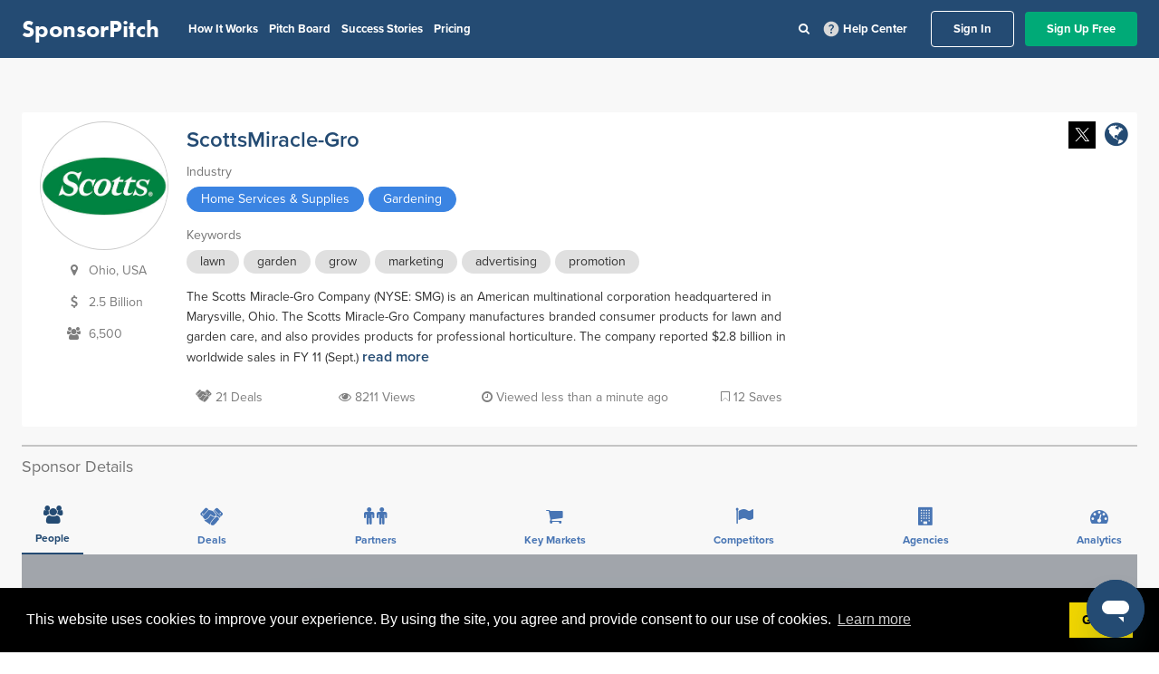

--- FILE ---
content_type: application/javascript
request_url: https://prism.app-us1.com/?a=92121044&u=https%3A%2F%2Fapp.sponsorpitch.com%2Fsponsors%2Fscottsmiracle-gro
body_size: 130
content:
window.visitorGlobalObject=window.visitorGlobalObject||window.prismGlobalObject;window.visitorGlobalObject.setVisitorId('d9cdbd75-4120-48a3-bcb2-d4a91f6d2e1c', '92121044');window.visitorGlobalObject.setWhitelistedServices('tracking', '92121044');